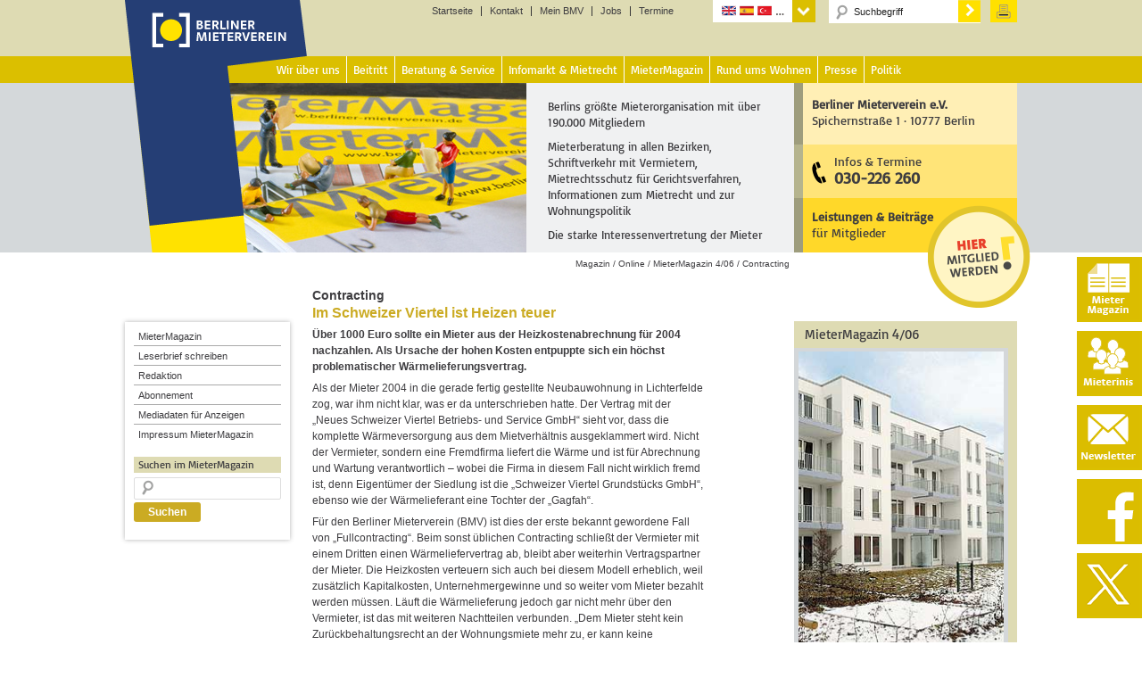

--- FILE ---
content_type: text/css
request_url: https://www.berliner-mieterverein.de/wp-content/plugins/print-o-matic/css/style.css?ver=2.0
body_size: -33
content:
.printomatic {
	cursor: pointer;
}

.pom-default {
	background-image: url('print-icon.png');
   	background-repeat: no-repeat;
	width: 32px;
	height: 32px;
}

.pom-small {
	background-image: url('print-icon-small.png');
   	background-repeat: no-repeat;
	width: 17px;
	height: 16px;
}

.pom-small-black {
	background-image: url('print-icon-small-black.png');
   	background-repeat: no-repeat;
	width: 17px;
	height: 16px;
}

.pom-small-grey {
	background-image: url('print-icon-small-grey.png');
   	background-repeat: no-repeat;
	width: 17px;
	height: 16px;
}

.pom-small-white {
	background-image: url('print-icon-small-white.png');
   	background-repeat: no-repeat;
	width: 17px;
	height: 16px;
}

.printomatictext {
	cursor: pointer;
}

.printomatictext:hover {
	text-decoration: underline;
}

@media print {
    .pe-no-print {
        display: none !important;
    }

    .pe-preserve-ancestor {
        display: block !important;
        margin: 0 !important;
        padding: 0 !important;
        border: none !important;
        box-shadow: none !important;
    }
}
